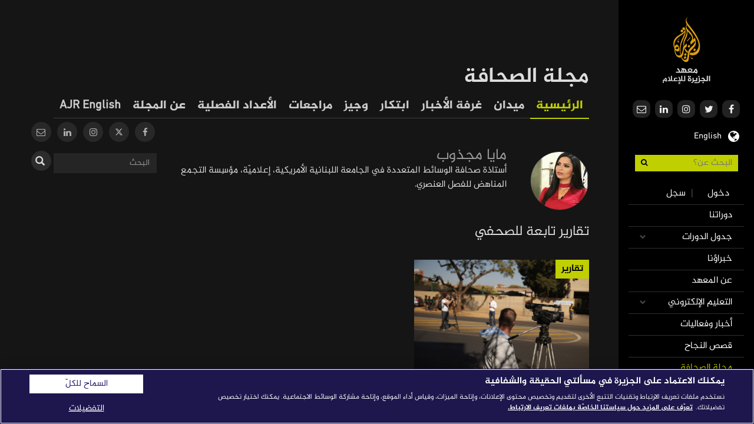

--- FILE ---
content_type: text/html; charset=UTF-8
request_url: https://institute.aljazeera.net/ar/ajr/profile/%D9%85%D8%A7%D9%8A%D8%A7-%D9%85%D8%AC%D8%B0%D9%88%D8%A8
body_size: 7941
content:
<!DOCTYPE html>
<html  lang="ar" dir="rtl" prefix="og: https://ogp.me/ns#" class="ajax-content flexbox flexboxlegacy rgba multiplebgs backgroundsize borderradius boxshadow textshadow opacity cssgradients csstransforms csstransforms3d csstransitions generatedcontent svg inlinesvg">
  <head>
    <meta charset="utf-8" />
<script async src="/sites/default/files/google_analytics/gtag.js?t977ia"></script>
<script>window.dataLayer = window.dataLayer || [];function gtag(){dataLayer.push(arguments)};gtag("js", new Date());gtag("set", "developer_id.dMDhkMT", true);gtag("config", "G-D7PRH37LB0", {"groups":"default","link_attribution":true,"allow_ad_personalization_signals":false,"page_location":location.pathname + location.search + location.hash});</script>
<link rel="canonical" href="https://institute.aljazeera.net/ar/ajr/profile/%D9%85%D8%A7%D9%8A%D8%A7-%D9%85%D8%AC%D8%B0%D9%88%D8%A8" />
<meta name="description" content="أستاذة صحافة الوسائط المتعددة في الجامعة اللبنانية الأمريكية، إعلاميّة، مؤسِسة التجمع المناهض للفصل العنصري.  " />
<meta name="keywords" content="التشغيل الفني, الصحافة التلفزيونية والإذاعية , الإعلام الرقمي, مهارات التصوير والإبداع, مهارات التصميم , العلاقات العامة والاتصال, المهارات الإعلامية , الدبلومات, دورات النشء, المهارات الإدارية والقيادية" />
<meta name="Generator" content="Drupal 9 (https://www.drupal.org)" />
<meta name="MobileOptimized" content="width" />
<meta name="HandheldFriendly" content="true" />
<meta name="viewport" content="width=device-width, initial-scale=1.0" />
<link rel="icon" href="/themes/custom/institute/favicon.ico" type="image/vnd.microsoft.icon" />
<link rel="alternate" hreflang="ar" href="https://institute.aljazeera.net/ar/ajr/profile/%D9%85%D8%A7%D9%8A%D8%A7-%D9%85%D8%AC%D8%B0%D9%88%D8%A8" />

    <title>مايا مجذوب | معهد الجزيرة للإعلام</title>
    <link rel="stylesheet" media="all" href="/core/modules/system/css/components/align.module.css?t977ia" />
<link rel="stylesheet" media="all" href="/core/modules/system/css/components/fieldgroup.module.css?t977ia" />
<link rel="stylesheet" media="all" href="/core/modules/system/css/components/container-inline.module.css?t977ia" />
<link rel="stylesheet" media="all" href="/core/modules/system/css/components/clearfix.module.css?t977ia" />
<link rel="stylesheet" media="all" href="/core/modules/system/css/components/details.module.css?t977ia" />
<link rel="stylesheet" media="all" href="/core/modules/system/css/components/hidden.module.css?t977ia" />
<link rel="stylesheet" media="all" href="/core/modules/system/css/components/item-list.module.css?t977ia" />
<link rel="stylesheet" media="all" href="/core/modules/system/css/components/js.module.css?t977ia" />
<link rel="stylesheet" media="all" href="/core/modules/system/css/components/nowrap.module.css?t977ia" />
<link rel="stylesheet" media="all" href="/core/modules/system/css/components/position-container.module.css?t977ia" />
<link rel="stylesheet" media="all" href="/core/modules/system/css/components/progress.module.css?t977ia" />
<link rel="stylesheet" media="all" href="/core/modules/system/css/components/reset-appearance.module.css?t977ia" />
<link rel="stylesheet" media="all" href="/core/modules/system/css/components/resize.module.css?t977ia" />
<link rel="stylesheet" media="all" href="/core/modules/system/css/components/sticky-header.module.css?t977ia" />
<link rel="stylesheet" media="all" href="/core/modules/system/css/components/system-status-counter.css?t977ia" />
<link rel="stylesheet" media="all" href="/core/modules/system/css/components/system-status-report-counters.css?t977ia" />
<link rel="stylesheet" media="all" href="/core/modules/system/css/components/system-status-report-general-info.css?t977ia" />
<link rel="stylesheet" media="all" href="/core/modules/system/css/components/tablesort.module.css?t977ia" />
<link rel="stylesheet" media="all" href="/core/modules/system/css/components/tree-child.module.css?t977ia" />
<link rel="stylesheet" media="all" href="/core/modules/views/css/views.module.css?t977ia" />
<link rel="stylesheet" media="all" href="https://cdn.jsdelivr.net/npm/bootstrap@3.4.0/dist/css/bootstrap.css" integrity="sha256-nYMEGgZzm5928ai7qhBYU1koms5xghTtr48DI05mKUI=" crossorigin="anonymous" />
<link rel="stylesheet" media="all" href="https://cdn.jsdelivr.net/npm/@unicorn-fail/drupal-bootstrap-styles@0.0.2/dist/3.4.0/8.x-3.x/drupal-bootstrap.css" integrity="sha512-j4mdyNbQqqp+6Q/HtootpbGoc2ZX0C/ktbXnauPFEz7A457PB6le79qasOBVcrSrOBtGAm0aVU2SOKFzBl6RhA==" crossorigin="anonymous" />
<link rel="stylesheet" media="all" href="/themes/custom/institute/css/font-awesome.min.css?t977ia" />
<link rel="stylesheet" media="all" href="/themes/custom/institute/css/reset.css?t977ia" />
<link rel="stylesheet" media="all" href="/themes/custom/institute/css/styles.css?t977ia" />
<link rel="stylesheet" media="all" href="/themes/custom/institute/css/custom.css?t977ia" />
<link rel="stylesheet" media="all" href="/themes/custom/institute/css/responsive.css?t977ia" />
<link rel="stylesheet" media="all" href="/themes/custom/institute/css/institute.css?t977ia" />
<link rel="stylesheet" media="print" href="/themes/custom/institute/css/print.css?t977ia" />
<link rel="stylesheet" media="all" href="/themes/custom/institute/css/slick/slick.css?t977ia" />
<link rel="stylesheet" media="all" href="/themes/custom/institute/css/slick/slick-theme.css?t977ia" />
<link rel="stylesheet" media="all" href="/themes/custom/institute/css/custom.slick.css?t977ia" />

    
      
    <!-- Cookies Consent Notice start -->
    <script type="text/javascript" src="https://cdn.cookielaw.org/consent/061c53c7-a7ad-4dd6-88a7-0ed18d389df0/OtAutoBlock.js" ></script>
    <script src="https://cdn.cookielaw.org/scripttemplates/otSDKStub.js" data-document-language="true" type="text/javascript" charset="UTF-8" data-domain-script="061c53c7-a7ad-4dd6-88a7-0ed18d389df0" ></script>
    <script type="text/javascript">
    function OptanonWrapper() { }
    </script>
    <!-- Cookies Consent Notice end -->

    <!-- Meta Pixel Code -->
    <script>
    !function(f,b,e,v,n,t,s)
    {if(f.fbq)return;n=f.fbq=function(){n.callMethod?
    n.callMethod.apply(n,arguments):n.queue.push(arguments)};
    if(!f._fbq)f._fbq=n;n.push=n;n.loaded=!0;n.version='2.0';
    n.queue=[];t=b.createElement(e);t.async=!0;
    t.src=v;s=b.getElementsByTagName(e)[0];
    s.parentNode.insertBefore(t,s)}(window, document,'script',
    'https://connect.facebook.net/en_US/fbevents.js');
    fbq('init', '820610536220794');
    fbq('track', 'PageView');
    </script>
    <noscript><img height="1" width="1" style="display:none"
    src="https://www.facebook.com/tr?id=820610536220794&ev=PageView&noscript=1"
    /></noscript>
    <!-- End Meta Pixel Code -->

    <!-- Adroll script start -->
    <script type="text/javascript">
        adroll_adv_id = "XDKSDFBKFBFGND5NJC7XXG";
        adroll_pix_id = "MKLH66FNWBDXNMIU2HNHUG";
        adroll_version = "2.0";

        (function(w, d, e, o, a) {
            w.__adroll_loaded = true;
            w.adroll = w.adroll || [];
            w.adroll.f = [ 'setProperties', 'identify', 'track', 'identify_email' ];
            var roundtripUrl = "https://s.adroll.com/j/" + adroll_adv_id
                    + "/roundtrip.js";
            for (a = 0; a < w.adroll.f.length; a++) {
                w.adroll[w.adroll.f[a]] = w.adroll[w.adroll.f[a]] || (function(n) {
                    return function() {
                        w.adroll.push([ n, arguments ])
                    }
                })(w.adroll.f[a])
            }

            e = d.createElement('script');
            o = d.getElementsByTagName('script')[0];
            e.async = 1;
            e.src = roundtripUrl;
            o.parentNode.insertBefore(e, o);
        })(window, document);
        adroll.track("pageView");
    </script>
    <!-- Adroll script end -->

  </head>
  <body class="not-front path-taxonomy navbar-is-fixed-bottom has-glyphicons">
    <a href="#main-content" class="visually-hidden focusable skip-link">
      تجاوز إلى المحتوى الرئيسي
    </a>
    
      <div class="dialog-off-canvas-main-canvas" data-off-canvas-main-canvas>
    <div class="wrapper">

                  <div class="region region-header">
    
  <!-- Branding - block start -->

      <h1 id="logo"><a href="/ar" title="الرئيسية" rel="home">معهد الجزيرة للإعلام</a></h1>
    <div id="menu-button">
    <div class="cursor">
      <!-- mobile hamburger icon -->
      <div id="nav-button"> <span class="nav-bar"></span> <span class="nav-bar"></span> <span class="nav-bar"></span> </div>
    </div>
  </div>

  </div>

      
    <header id="navbar" class="navbar-banner" role="banner">
                                        <div class="region region-navigation">
    <section id="block-socialicons" class="block block-block-content block-block-content84275f1b-8df0-498d-9a68-7a014686898a clearfix">
  
    

      
            <div class="field field--name-body field--type-text-with-summary field--label-hidden field--item"><ul class="social-list clearfix">
<li> <a href="https://www.facebook.com/AJMinstitute" target="_blank" class="fb" tabindex="-1"><i class="fa fa-facebook"></i></a> </li>
<li> <a href="https://twitter.com/AJMinstitute" target="_blank" class="tw" tabindex="-1"><i class="fa fa-twitter"></i></a> </li>
<li> <a href="https://www.instagram.com/ajminstitute" target="_blank" class="ins" tabindex="-1"><i class="fa fa-instagram"></i></a> </li>
<li> <a href="https://www.linkedin.com/company/al-jazeera-media-institute" target="_blank" class="lin" tabindex="-1"><i class="fa fa-linkedin"></i></a> </li>
<li> <a href="/ar/contact/address" class="env" tabindex="-1"><i class="fa fa-envelope-o"></i></a> </li>
</ul>
</div>
      
  </section>

<section class="language-switcher-language-url block block-language block-language-blocklanguage-interface clearfix" id="block-languageswitcher" role="navigation">
  
    

      
<!-- language switcher - block start -->

<div class="language"><div hreflang="en" data-drupal-link-system-path="taxonomy/term/513" class="en"><i class="fa fa-globe"></i> <span><a href="/en/taxonomy/term/513" class="language-link" hreflang="en" data-drupal-link-system-path="taxonomy/term/513">English</a></span></div><div hreflang="ar" data-drupal-link-system-path="taxonomy/term/513" class="ar is-active"><i class="fa fa-globe"></i> <span><a href="/ar/ajr/profile/%D9%85%D8%A7%D9%8A%D8%A7-%D9%85%D8%AC%D8%B0%D9%88%D8%A8" class="language-link is-active" hreflang="ar" data-drupal-link-system-path="taxonomy/term/513">عربي</a></span></div></div>

  </section>


<!-- Search courses form start -->
<form action="/ar/courses" method="get">
  <div class="search">
      <input type="text" class="search-term" name="Keyword" placeholder="البحث عن؟" maxlength="128" required>
      <button type="submit" class="search-button">
        <i class="fa fa-search"></i>
      </button>
  </div>
</form>

<!-- User account menu - block start -->

<nav class="profile-nav" role="navigation" aria-labelledby="block-useraccountmenu-menu" id="block-useraccountmenu">
            <h2 class="sr-only" id="block-useraccountmenu-menu">User account menu</h2>

      <!-- start main nav -->

      <ul class="menu menu--account option-set clearfix">
                        <li class="login-singup">
         <a href="/ar/account/login" data-drupal-link-system-path="account/login">دخول</a> | <a href="/ar/account/signup">سجل</a>
                  </li>
        </ul>
  

  </nav>

<!-- Main menu - block start -->

<nav id="main-nav" role="navigation" aria-labelledby="block-institute-main-menu-menu" id="block-institute-main-menu">
            <h2 class="sr-only" id="block-institute-main-menu-menu">Main navigation</h2>

      
      <ul class="menu menu--main option-set clearfix">
                          <li>
          <a href="/ar/courses" data-drupal-link-system-path="courses">دوراتنا</a>
            
                  </li>
      
                        <li class="expanded dropdown">
        <a href="https://institute.aljazeera.net/sites/default/files/media/2024/time%20table%202025.pdf" class="sub-nav-toggle" data-toggle="dropdown">جدول الدورات</a>

                                <ul class="sub-nav hidden">
                          <li>
          <a href="https://institute.aljazeera.net/sites/default/files/media/2025/Arabic%20courses%202026.pdf">دورات باللغة العربية</a>
            
                  </li>
      
                          <li>
          <a href="https://institute.aljazeera.net/sites/default/files/media/2025/English%20courses%202026_1.pdf">دورات باللغة الإنجليزية</a>
            
                  </li>
      
        </ul>
  
      
                  </li>
      
                          <li>
          <a href="/ar/trainers" data-drupal-link-system-path="trainers">خبراؤنا</a>
            
                  </li>
      
                          <li>
          <a href="/ar/about-us" data-drupal-link-system-path="node/17">عن المعهد</a>
            
                  </li>
      
                        <li class="expanded dropdown">
        <a href="https://elearning.aljazeera.net/ar" class="sub-nav-toggle" data-toggle="dropdown">التعليم الإلكتروني</a>

                                <ul class="sub-nav hidden">
                          <li>
          <a href="https://elearning.aljazeera.net/ar">التعليم الإلكتروني</a>
            
                  </li>
      
                          <li>
          <a href="http://learning.aljazeera.net/en">تعلم العربية</a>
            
                  </li>
      
        </ul>
  
      
                  </li>
      
                          <li>
          <a href="/ar/news" data-drupal-link-system-path="news">أخبار وفعاليات</a>
            
                  </li>
      
                          <li>
          <a href="/ar/stories" data-drupal-link-system-path="stories">قصص النجاح</a>
            
                  </li>
      
                          <li class="active">
          <a href="/ar/ajr" data-drupal-link-system-path="ajr">مجلة الصحافة</a>
            
                  </li>
      
                          <li>
          <a href="/ar/publications" data-drupal-link-system-path="publications">إصداراتنا</a>
            
                  </li>
      
                          <li>
          <a href="/ar/media-tips" data-drupal-link-system-path="media-tips">معارف إعلامية</a>
            
                  </li>
      
                          <li>
          <a href="/ar/partnerships" data-drupal-link-system-path="partnerships">شركاؤنا</a>
            
                  </li>
      
                          <li class="item-left">
          <a href="/ar/contact/address" data-drupal-link-system-path="contact/address">للتواصل</a>
            
            
                         <span>|</span> <a href="/ar/faq" data-drupal-link-system-path="node/35">استفسارات</a>
            
                  </li>
      
        </ul>
  

  </nav>

<div class="mobileapp">
  <a href="https://play.google.com/store/apps/details?id=com.aljazeera.ajmi&hl=en&gl=US" target="_blank" class="android">أندرويد</a>
  <a href="https://apps.apple.com/us/app/ajm-institute/id1500572940" target="_blank" class="appstore">App Store</a>
</div>

<!-- Footer text -->
<div id="bottom-header"><p>2026 شبكة الجزيرة الإعلامية.<br>جميع الحقوق محفوظة.</p></div>

  </div>

                      </header>

  <div id="content" role="main" class="main-container js-quickedit-main-content">

                  <section class="dark wrap">

                                      <div class="highlighted">  <div class="region region-highlighted">
    <div data-drupal-messages-fallback class="hidden"></div>
<section id="block-ourjournalismpagetitle" class="block block-block-content block-block-contentb85fa3d5-6d2c-4db6-9d43-2368106bb7f2 clearfix">
  
    

      
            <div class="field field--name-body field--type-text-with-summary field--label-hidden field--item"><h1 class="ajr page-header">مجلة الصحافة</h1>
</div>
      
  </section>

<nav role="navigation" aria-labelledby="block-ourjournalism-menu" id="block-ourjournalism">
            
  <h2 class="visually-hidden" id="block-ourjournalism-menu">Our Journalism</h2>
  

        
      <ul class="menu menu--ajr nav">
                      <li class="active active-trail first">
                                        <a href="/ar/ajr" class="active-trail" data-drupal-link-system-path="ajr">الرئيسية</a>
              </li>
                      <li>
                                        <a href="/ar/ajr/category/%D9%85%D9%8A%D8%AF%D8%A7%D9%86" data-drupal-link-system-path="taxonomy/term/31">ميدان</a>
              </li>
                      <li>
                                        <a href="/ar/ajr/category/%D8%BA%D8%B1%D9%81%D8%A9-%D8%A7%D9%84%D8%A3%D8%AE%D8%A8%D8%A7%D8%B1" data-drupal-link-system-path="taxonomy/term/32">غرفة الأخبار</a>
              </li>
                      <li>
                                        <a href="/ar/ajr/category/%D8%A7%D8%A8%D8%AA%D9%83%D8%A7%D8%B1" data-drupal-link-system-path="taxonomy/term/33">ابتكار</a>
              </li>
                      <li>
                                        <a href="/ar/ajr/category/%D9%88%D8%AC%D9%8A%D8%B2" data-drupal-link-system-path="taxonomy/term/34">وجيز</a>
              </li>
                      <li>
                                        <a href="/ar/ajr/category/%D9%85%D8%B1%D8%A7%D8%AC%D8%B9%D8%A7%D8%AA" data-drupal-link-system-path="taxonomy/term/35">مراجعات</a>
              </li>
                      <li>
                                        <a href="/ar/ajr/category/%D8%B1%D8%A3%D9%8A" data-drupal-link-system-path="taxonomy/term/36">رأي</a>
              </li>
                      <li>
                                        <a href="/ar/ajr/magazine" data-drupal-link-system-path="ajr/magazine">الأعداد الفصلية</a>
              </li>
                      <li>
                                        <a href="/ar/ajr/about" data-drupal-link-system-path="node/785">عن المجلة</a>
              </li>
                      <li class="last">
                                        <a href="https://institute.aljazeera.net/en/ajr">AJR English</a>
              </li>
        </ul>
  

  </nav>
<section class="views-exposed-form block block-views block-views-exposed-filter-blockajr-page-2 clearfix" data-drupal-selector="views-exposed-form-ajr-page-2" id="block-exposedformajrpage-2">
  
    

      <form action="/ar/ajr/search" method="get" id="views-exposed-form-ajr-page-2" accept-charset="UTF-8">
  <div class="share-article">
 <ul>
   <li><a href="https://www.facebook.com/aljazeerajournalismreview" title="فيسبوك" target="_blank"><i class="fa fa-facebook"></i></a></li>
   <li><a href="https://x.com/AJR_Arabic" title="X" target="_blank"><i class="fa fa-twitter"><svg xmlns="http://www.w3.org/2000/svg" width="12" height="12" fill="currentColor" class="bi bi-twitter-x" viewBox="0 0 16 16"><path d="M12.6.75h2.454l-5.36 6.142L16 15.25h-4.937l-3.867-5.07-4.425 5.07H.316l5.733-6.57L0 .75h5.063l3.495 4.633L12.601.75Zm-.86 13.028h1.36L4.323 2.145H2.865l8.875 11.633Z"></path></svg></i></a></li>
   <li><a href="https://www.instagram.com/ajr_arabic" title="انستغرام" target="_blank"><i class="fa fa-instagram"></i></a></li>
   <li><a href="https://www.linkedin.com/company/aljazeerajournalismreview" title="لينكد ان" target="_blank"><i class="fa fa-linkedin"></i></a></li>
   <li><a href="/ar/contact/ajr" title="للتواصل"><i class="fa fa-envelope-o"></i></a></li>
 </ul>
</div>

<div class="form-item js-form-item form-type-textfield js-form-type-textfield form-item-combine js-form-item-combine form-no-label form-group">
  
  
  <input placeholder="البحث" data-drupal-selector="edit-combine" class="form-text form-control" type="text" id="edit-combine" name="combine" value="" size="30" maxlength="128" />

  
  
  </div>
<div data-drupal-selector="edit-actions" class="form-actions form-group js-form-wrapper form-wrapper" id="edit-actions"><button data-drupal-selector="edit-submit-ajr" class="button js-form-submit form-submit btn-primary btn icon-before" type="submit" id="edit-submit-ajr" value="البحث" name=""><span class="icon glyphicon glyphicon-search" aria-hidden="true"></span>
البحث</button></div>


</form>

  </section>


  </div>
</div>
                  
                
                          <a id="main-content"></a>
            <div class="region region-content">
      <div class="views-element-container form-group"><div class="view view-taxonomy-term view-id-taxonomy_term view-display-id-page_1 js-view-dom-id-bce2c2cf110ee78ae14e522cc7377b87c5c8e3ce204cb0c0ec2bd66cca91b409">
  
    
      <div class="view-header">
      
  <div>
  <div class="reporter-big">
    <div class="avatar">
      
            <div class="field field--name-field-reporter-picture field--type-image field--label-hidden field--item">  <img loading="lazy" src="/sites/default/files/ajr/2021/%D8%B5%D9%88%D8%B1%D8%A9%20%D8%A7%D9%84%D9%83%D8%A7%D8%AA%D8%A8%D8%A9%20%281%29_0.jpg" width="697" height="780" alt="" class="img-responsive" />

</div>
      
    </div>
    <div class="profile-info" >
      <div class="name">
            <div class="field field--name-name field--type-string field--label-hidden field--item">مايا مجذوب</div>
      </div>
      
            <div class="field field--name-description field--type-text-long field--label-hidden field--item"><p>أستاذة صحافة الوسائط المتعددة في الجامعة اللبنانية الأمريكية، إعلاميّة، مؤسِسة التجمع المناهض للفصل العنصري.</p>
<p> </p>
</div>
      
    </div>
    <div class="clearfix"></div>
   </div>
   <h4 class="pt15">تقارير تابعة للصحفي</h4>
</div>

    </div>
      
      <div class="view-content row">
      <div data-drupal-views-infinite-scroll-content-wrapper class="views-infinite-scroll-content-wrapper clearfix form-group">    <div class="views-row"><div class="col-md-4 col-sm-6 col-xs-12">
   <div class="event-card ajr-block">
     <div class="event-img-block">
       <div class="top-event">
      <div class="field field--name-field-journal-types field--type-entity-reference field--label-hidden field--items">
              <div class="field--item"><a href="/ar/ajr/category/%D8%AA%D9%82%D8%A7%D8%B1%D9%8A%D8%B1" hreflang="ar">تقارير</a></div>
          </div>
  </div>
       <a href="/ar/ajr/article/1719" rel="bookmark">
            <div class="field field--name-field-news-image field--type-image field--label-hidden field--item">  <img loading="lazy" src="/sites/default/files/ajr/2021/2%20%285%29_0.jpg" width="1221" height="1000" alt="" class="img-responsive" />

</div>
      </a>
      </div>
      <div class="event-body more-info">
        <h5 class="event-title"><a href="/ar/ajr/article/1719" rel="bookmark">
<span>ذوي الاحتياجات الخاصة.. &quot;الغائب الكبير&quot; في غرف التحرير </span>
</a></h5>
        <div class="desc"><p>
            تمثل فئة ذوي الاحتياجات الخاصة حوالي 15 بالمئة من سكان العالم، لكن حضورهم في غرف التحرير يبقى &quot;باهتا&quot;. أدى ذلك إلى تنميطهم في التغطيات الإعلامية في قالبين: إما أبطالا خارقين أو ضحايا يبحثون عن التعاطف. 

      </p></div>

        <div class="reporter">
          
      <div class="field field--name-field-reporter-profile field--type-entity-reference field--label-hidden field--items">
              <div class="field--item">
  <div class="profile-info" >
    <div class="avatar">
      
            <div class="field field--name-field-reporter-picture field--type-image field--label-hidden field--item">  <img loading="lazy" src="/sites/default/files/ajr/2021/%D8%B5%D9%88%D8%B1%D8%A9%20%D8%A7%D9%84%D9%83%D8%A7%D8%AA%D8%A8%D8%A9%20%281%29_0.jpg" width="697" height="780" alt="" class="img-responsive" />

</div>
      
    </div>
    <span><a href="/ar/ajr/profile/%D9%85%D8%A7%D9%8A%D8%A7-%D9%85%D8%AC%D8%B0%D9%88%D8%A8">
            <div class="field field--name-name field--type-string field--label-hidden field--item">مايا مجذوب</div>
      </a></span>
  </div>

</div>
          </div>
  
          <span class="text-muted align-right">نشرت في: 03/21/2022</span>
          <div class="clearfix"></div>
         </div>
       </div>
    </div>
  </div>

</div>
    </div>

    </div>
  
      

          </div>
</div>


  </div>

        
      </section>

            
  </div>

</div>

  </div>

    
    <script type="application/json" data-drupal-selector="drupal-settings-json">{"path":{"baseUrl":"\/","scriptPath":null,"pathPrefix":"ar\/","currentPath":"taxonomy\/term\/513","currentPathIsAdmin":false,"isFront":false,"currentLanguage":"ar"},"pluralDelimiter":"\u0003","suppressDeprecationErrors":true,"ajaxPageState":{"libraries":"bootstrap\/tooltip,google_analytics\/google_analytics,institute\/bootstrap-scripts,institute\/global-styling,institute\/slick-styling,system\/base,views\/views.module,views_infinite_scroll\/views-infinite-scroll","theme":"institute","theme_token":null},"ajaxTrustedUrl":{"\/ar\/ajr\/search":true},"google_analytics":{"account":"G-D7PRH37LB0","trackOutbound":true,"trackMailto":true,"trackTel":true,"trackDownload":true,"trackDownloadExtensions":"7z|aac|arc|arj|asf|asx|avi|bin|csv|doc(x|m)?|dot(x|m)?|exe|flv|gif|gz|gzip|hqx|jar|jpe?g|js|mp(2|3|4|e?g)|mov(ie)?|msi|msp|pdf|phps|png|ppt(x|m)?|pot(x|m)?|pps(x|m)?|ppam|sld(x|m)?|thmx|qtm?|ra(m|r)?|sea|sit|tar|tgz|torrent|txt|wav|wma|wmv|wpd|xls(x|m|b)?|xlt(x|m)|xlam|xml|z|zip","trackUrlFragments":true},"bootstrap":{"forms_has_error_value_toggle":1,"modal_animation":1,"modal_backdrop":"true","modal_focus_input":1,"modal_keyboard":1,"modal_select_text":1,"modal_show":1,"modal_size":"","tooltip_enabled":1,"tooltip_animation":1,"tooltip_container":"body","tooltip_delay":"0","tooltip_html":0,"tooltip_placement":"auto left","tooltip_selector":"","tooltip_trigger":"hover"},"views":{"ajax_path":"\/ar\/views\/ajax","ajaxViews":{"views_dom_id:bce2c2cf110ee78ae14e522cc7377b87c5c8e3ce204cb0c0ec2bd66cca91b409":{"view_name":"taxonomy_term","view_display_id":"page_1","view_args":"513","view_path":"\/taxonomy\/term\/513","view_base_path":"taxonomy\/term\/%","view_dom_id":"bce2c2cf110ee78ae14e522cc7377b87c5c8e3ce204cb0c0ec2bd66cca91b409","pager_element":0}}},"user":{"uid":0,"permissionsHash":"36aad167a1dbebf794162953ee44f981e3847f1fab536eeaa3d89c2f02e6257c"}}</script>
<script src="/core/assets/vendor/jquery/jquery.min.js?v=3.6.3"></script>
<script src="/core/assets/vendor/underscore/underscore-min.js?v=1.13.6"></script>
<script src="/core/misc/polyfills/element.matches.js?v=9.5.2"></script>
<script src="/core/misc/polyfills/object.assign.js?v=9.5.2"></script>
<script src="/core/misc/polyfills/nodelist.foreach.js?v=9.5.2"></script>
<script src="/core/assets/vendor/css-escape/css.escape.js?v=1.5.1"></script>
<script src="/core/assets/vendor/es6-promise/es6-promise.auto.min.js?v=4.2.8"></script>
<script src="/core/assets/vendor/once/once.min.js?v=1.0.1"></script>
<script src="/core/assets/vendor/jquery-once/jquery.once.min.js?v=9.5.2"></script>
<script src="/core/misc/drupalSettingsLoader.js?v=9.5.2"></script>
<script src="/sites/default/files/languages/ar_sS5dPn_WeVS-C_auC03ysdwl2h_ySrha0xplLGPxbZQ.js?t977ia"></script>
<script src="/core/misc/drupal.js?v=9.5.2"></script>
<script src="/core/misc/drupal.init.js?v=9.5.2"></script>
<script src="/core/assets/vendor/tabbable/index.umd.min.js?v=5.3.3"></script>
<script src="/modules/contrib/google_analytics/js/google_analytics.js?v=9.5.2"></script>
<script src="https://cdn.jsdelivr.net/npm/bootstrap@3.4.0/dist/js/bootstrap.js" integrity="sha256-raWVVvrzKStnLPPfhRwJ0XwKQxtLqe5YHf2qBN17mG4=" crossorigin="anonymous"></script>
<script src="/themes/contrib/bootstrap/js/drupal.bootstrap.js?t977ia"></script>
<script src="/themes/contrib/bootstrap/js/attributes.js?t977ia"></script>
<script src="/themes/contrib/bootstrap/js/theme.js?t977ia"></script>
<script src="/themes/custom/institute/js/institute.js?t977ia"></script>
<script src="/themes/custom/institute/js/slick.js?t977ia"></script>
<script src="/themes/custom/institute/js/slick_custom.js?t977ia"></script>
<script src="/themes/contrib/bootstrap/js/tooltip.js?t977ia"></script>
<script src="/core/misc/jquery.once.bc.js?v=9.5.2"></script>
<script src="/core/assets/vendor/jquery-form/jquery.form.min.js?v=4.3.0"></script>
<script src="/core/misc/progress.js?v=9.5.2"></script>
<script src="/themes/contrib/bootstrap/js/misc/progress.js?t977ia"></script>
<script src="/core/assets/vendor/loadjs/loadjs.min.js?v=4.2.0"></script>
<script src="/core/misc/ajax.js?v=9.5.2"></script>
<script src="/themes/contrib/bootstrap/js/misc/ajax.js?t977ia"></script>
<script src="/core/modules/views/js/base.js?v=9.5.2"></script>
<script src="/core/modules/views/js/ajax_view.js?v=9.5.2"></script>
<script src="/themes/contrib/bootstrap/js/modules/views/ajax_view.js?t977ia"></script>
<script src="/core/misc/debounce.js?v=9.5.2"></script>
<script src="/modules/contrib/views_infinite_scroll/js/infinite-scroll.js?v=9.5.2"></script>

  </body>
</html>


--- FILE ---
content_type: text/css
request_url: https://institute.aljazeera.net/themes/custom/institute/css/print.css?t977ia
body_size: 159
content:
body { font-size: 20px; margin-top: 0 !important; }
header.navbar-banner, .region-header, .region-highlighted, .region-content-bottom, .share-article, .field--name-field-ajr-podcast { display: none; }
#content { padding-left: 0; padding-right: 0 !important; }
.wrapper, #content figure figcaption, #content figure figcaption > a,
.ajr-top-article .event-body { position: relative; }
.inner-course-details{ position: relative; width: 100%; display: inline-block; margin: auto; bottom: auto; }
a[href]:after { content: none !important; }

@page { size: auto; margin: 20mm 5mm 10mm 5mm; }